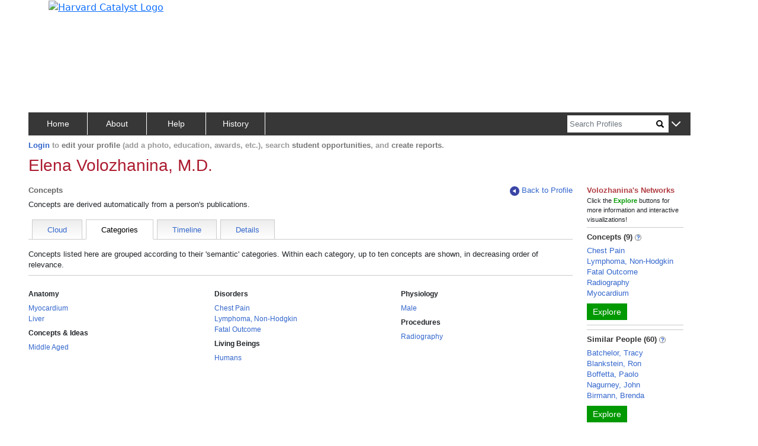

--- FILE ---
content_type: application/javascript
request_url: https://connects.catalyst.harvard.edu/Profiles/StaticFiles/js/researchAreas/conceptDetailsParser.js
body_size: 1187
content:
function conceptsDetailsParser(data) {
    let resultDiv = $('<div></div>');
    let resultWide = $(`<div class="${gCommon.hideXsSmallShowOthers}"></div>`);
    let resultNarrow = $(`<div class="${gCommon.showXsSmallHideOthers}"></div>`);
    resultDiv.append(resultWide);
    resultDiv.append(resultNarrow);

    let blurbDiv = $(`<div class="blurbDiv mb-3 mt-3 pb-2">
        Concepts are listed by decreasing relevance which is based on many factors, 
        including how many publications the person wrote about that topic, 
        how long ago those publications were written, 
        and how many publications other people have written on that same topic.</div>`);
    resultDiv.append(blurbDiv);

    data = reverseSortArrayByWeight(data);

    conceptDetailsWide(data, resultWide);
    conceptdDetailsNarrow(data, resultNarrow);

    return resultDiv;
}
function conceptDetailsWide(data, wideDiv) {
    let colspecs = [
        newColumnSpec(`${gCommon.cols3or12} bordE `),
        newColumnSpec(`${gCommon.cols2or12} bordE t-center`),
        newColumnSpec(`${gCommon.cols2or12} bordE t-center`),
        newColumnSpec(`${gCommon.cols2or12} bordE t-center`),
        newColumnSpec(`${gCommon.cols2or12} bordE  t-center`),
        newColumnSpec(`${gCommon.cols1or12} pe-0 `)
    ];

    let rowId = `detailsTable-wide`;
    let row = makeRowWithColumns(wideDiv, rowId, colspecs, "borderOneSolid stripe");

    row.find(`#${rowId}Col0`).html('<strong>Name</strong>');
    row.find(`#${rowId}Col1`).html('<strong>Number of Publications</strong>');
    row.find(`#${rowId}Col2`).html('<strong>Most Recent Publication</strong>');
    row.find(`#${rowId}Col3`).html('<strong>Publications by All Authors</strong>');
    row.find(`#${rowId}Col4`).html('<strong>Concept Score</strong>');
    row.find(`#${rowId}Col5`).html('<strong>Why?</strong>');

    let numItems = data.length;
    for (let i=0; i<numItems; i++) {
        let conn = data[i];

        let stripeClass = "";
       
        if (i == 0) {
            stripeClass = "";
           
        } else {
            stripeClass = (i % 2 == 1) ? "tableOddRowColor" : "";
        }

        let url = `${conn.URL}`;
        let nameEntry = createAnchorElement(conn.Name, url,stripeClass);

        let weight = Number(conn.Weight).toFixed(3);

        let whyPath = conn.WhyURL;
        let whyAnchor = createAnchorElement('Why?', `${whyPath}`);

        let rowId = `details-wide-${i}`;
        row = makeRowWithColumns(wideDiv, rowId, colspecs,
            `ms-1 borderOneSolid ${stripeClass}`);

        row.find(`#${rowId}Col0`).html(nameEntry);
        row.find(`#${rowId}Col1`).html(conn.NumPubsThis);
        row.find(`#${rowId}Col2`).html(conn.LastPubYear);
        row.find(`#${rowId}Col3`).html(conn.NumPubsAll);
        row.find(`#${rowId}Col4`).html(weight);
        row.find(`#${rowId}Col5`).append(whyAnchor);

        hoverLight(row);
    }
}
function conceptdDetailsNarrow(data, narrowDiv) {
    let numItems = data.length;
    for (let i=0; i<numItems; i++) {
        let conn = data[i];
        let stripeClass = "";

        if (i == 0) {
            stripeClass = "";

        } else {
            stripeClass = (i % 2 == 1) ? "tableOddRowColor" : "";
        }
        let cellId = `cell-${i}`;
        let cell = $(`<div id="${cellId}" class="${stripeClass}"></div>`);
        narrowDiv.append(cell);

        let url = `${conn.URL}`;
        let nameEntry = createAnchorElement(conn.Name, url);

        let weight = spanify(Number(conn.Weight).toFixed(3));

        let whyPath = conn.WhyURL;
        let whyAnchor = createAnchorElement('Why?', `${whyPath}`);

        let wideVsNarrow = false;

        twoColumnInfo(cell, spanify("Name", 'boldGreen'), nameEntry,
            `name-${cellId}`, wideVsNarrow);
        twoColumnInfo(cell, spanify("Number of Publications", 'boldGreen'), spanify(conn.NumPubsThis),
            `name-${cellId}`, wideVsNarrow);
        twoColumnInfo(cell, spanify("Most Recent Publication", 'boldGreen'), spanify(conn.LastPubYear),
            `name-${cellId}`, wideVsNarrow);
        twoColumnInfo(cell, spanify("Publications by All Authors", 'boldGreen'), spanify(conn.NumPubsAll),
            `name-${cellId}`, wideVsNarrow);
        twoColumnInfo(cell, spanify("Concept Score", 'boldGreen'), weight,
            `name-${cellId}`, wideVsNarrow);
        twoColumnInfo(cell, spanify("Why Link", 'boldGreen'), whyAnchor,
            `name-${cellId}`, wideVsNarrow);

        cell.append($('<hr class="tightHr"/>'));
        hoverLight(cell);
    }
}

--- FILE ---
content_type: application/javascript
request_url: https://connects.catalyst.harvard.edu/Profiles/StaticFiles/js/researchAreas/concepts.js
body_size: 1428
content:
const ConceptsTab = Object.freeze({
    Cloud: Symbol("Cloud"),
    Categories: Symbol("Categories"),
    Timeline: Symbol("Timeline"),
    Details: Symbol("Details")
});

async function setupResearchAreas() {
    let [jsonArray, lhsModules, rhsModules] = await commonSetupWithJson();

    setupScrolling();

    setupExploreNetworks(rhsModules);
    await mainParse(jsonArray, lhsModules);
}

function mainParse(conceptsJson, lhsModules) {
    emitTopAndTabs({
        numThingsKey:   gConcepts.conceptsKey,
        description:    "Concepts are derived automatically from a person\'s publications.",
        thingsLabel:    "Concepts",
        thingTabs:      gConcepts.conceptsTabs,
        harvestTabSyms:  harvestConceptTabInfoFromUrl,
        target:         createOrGetTopLhsDiv()
    });

    let target = $('#topLhsDiv');
    let mainRow = getMainModuleRow();

    let useInnerCurtain = gConcepts.whichTabSym == ConceptsTab.Timeline;
    if (useInnerCurtain) {
        let preTop = createOrGetPreTop(target);
        preTop.addClass('hideTilReady');
        target.append(gConcepts.conceptsTimelineContentDiv);
    }
    let untilReady = target.find('.hideTilReady');
    let continuingCurtain = useInnerCurtain ? untilReady : mainRow;

    innerCurtainsDown(continuingCurtain);

    rememberArraySizeOfJsonModule(conceptsJson, "Person.HasResearchArea", gConcepts.conceptsKey); // if in Json remember how many

    // expecting exactly one lhs module
    let lhsModuleJson = lhsModules[0];
    let data = lhsModuleJson.ModuleData;

    adjustActiveConceptsTab();

    let result;
    switch (gConcepts.whichTabSym) {
        case ConceptsTab.Cloud:
            result = conceptsCloudParser(data);
            break;
        case ConceptsTab.Categories:
            result = conceptsCategoryParser(data);
            break;
        case ConceptsTab.Timeline:
            result = timelineParse(lhsModuleJson,
                {
                        dataField: 'Concepts',
                        numPubsField: 'NumPubs',
                        nameField: 'MeshHeader',
                        urlField: 'URL'});
            break;
        case ConceptsTab.Details:
            result = conceptsDetailsParser(data);
            break;
    }

    target.append(result);

    innerCurtainsUp(continuingCurtain);
}

function harvestConceptTabInfoFromUrl() {
    let myUrl = window.location.href;

    if (myUrl.match(/researchAreas(\/cloud)?(#.*)?$/i)) { // #.* handles post-scroll-top
        gConcepts.whichTabSym = ConceptsTab.Cloud;
    }
    else if (myUrl.match(/researchAreas.categories/i)) {
        gConcepts.whichTabSym = ConceptsTab.Categories;
    }
    else if (myUrl.match(/researchAreas.timeline/i)) {
        gConcepts.whichTabSym = ConceptsTab.Timeline;
    }
    else if (myUrl.match(/researchAreas.details/i)) {
        gConcepts.whichTabSym = ConceptsTab.Details;
    }

    toSession(gConcepts.whichTabKey, {url: myUrl, label: gConcepts.whichTabSym.description});
}
function adjustActiveConceptsTab() {
    let myUrl = window.location.href;

    let researchAreas = "ResearchAreas";

    let urlPrefix = myUrl.replace(/researchAreas.*/i, "");
    let toCloud = $('#navToCloud');
    let toCategories = $('#navToCategories');
    let toTimeline = $('#navToTimeline');
    let toDetails = $('#navToDetails');

    toCloud.attr("href", urlPrefix + `${researchAreas}/cloud`);
    toCategories.attr("href", urlPrefix + `${researchAreas}/categories`);
    toTimeline.attr("href", urlPrefix + `${researchAreas}/timeline`);
    toDetails.attr("href", urlPrefix + `${researchAreas}/details`);

    if (myUrl.match(/researchAreas(\/cloud)?(#.*)?$/i)) { // #.* handles post-scroll-top
        gConcepts.whichTabDiv = toCloud;
    }
    else if (myUrl.match(/researchAreas.categories/i)) {
        gConcepts.whichTabDiv = toCategories;
    }
    else if (myUrl.match(/researchAreas.timeline/i)) {
        gConcepts.whichTabDiv = toTimeline;
    }
    else if (myUrl.match(/researchAreas.details/i)) {
        gConcepts.whichTabDiv = toDetails;
    }

    gConcepts.whichTabDiv.addClass("active");
    gConcepts.whichTabDiv.removeAttr("href");
}

gConcepts.conceptsTabs = createFlavorTabs(
    ['Cloud', 'Categories', 'Timeline', 'Details']);

gConcepts.conceptsTimelineBlurb =
    `The timeline below shows the dates (blue tick marks) of publications associated with 
    <span class="theTimelinePerson">our person</span>'s top concepts. 
    The average publication date for each concept is shown as a red circle, 
    illustrating changes in the primary topics that 
    <span class="theTimelinePerson">our person</span> has written about over time.`;
gConcepts.conceptsTimelineContentDiv = createTimelineDiv(gConcepts.conceptsTimelineBlurb);
